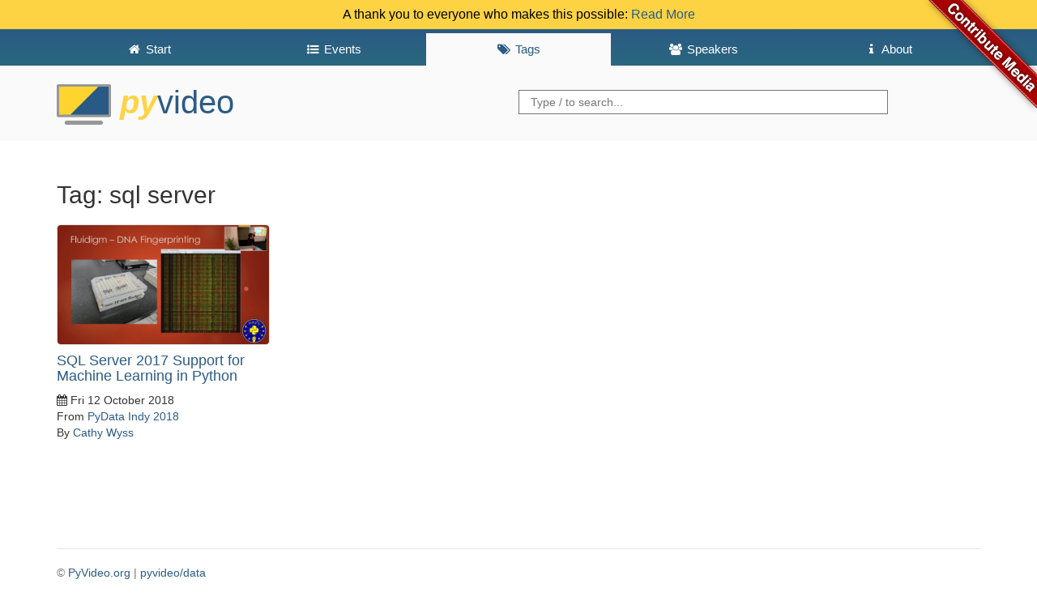

--- FILE ---
content_type: application/javascript; charset=utf-8
request_url: https://pyvideo.org/theme/js/language.js
body_size: -295
content:
$(window).bind( 'hashchange', function(){
  "use strict";
  var hash = location.hash;
  $('.language').hide();
  if (hash != "") {
    $(hash).show();
  }
});
$(window).trigger( 'hashchange' );
